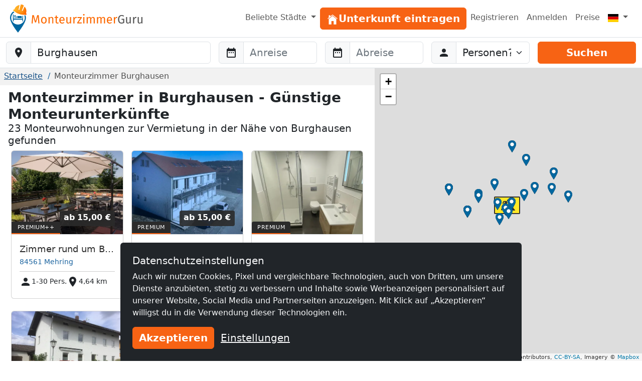

--- FILE ---
content_type: text/html; charset=utf-8
request_url: https://www.monteurzimmerguru.de/burghausen/
body_size: 18719
content:
<!doctype html><html class=h-100 lang=de-DE><head><link crossorigin href=https://cdn.mzguru.de rel=preconnect><meta charset=utf-8><meta content=width=device-width,initial-scale=1 name=viewport><link href=https://cdn.mzguru.de/static/favicon.882365405c20.ico rel=icon type=image/x-icon><link rel="shortcut icon"href=https://cdn.mzguru.de/static/favicon.882365405c20.ico type=image/x-icon><meta content=https://cdn.mzguru.de/static/img/logo/opengraph/logo_de.4ab55ff8b1bc.png property=og:image><meta content=https://www.monteurzimmerguru.de/burghausen/ property=og:url><meta content=website property=og:type><meta content="Preiswerte Monteurzimmer in Burghausen bequem online suchen ✅ Große Auswahl an günstigen Unterkünften mit Küche und WLAN ✅ Jetzt suche starten! ☛ ab € 10.00"name=description><link href=https://www.monteurzimmerguru.de/burghausen/ rel=canonical><link href=https://www.monteurzimmerguru.de/burghausen/ hreflang=de rel=alternate><link href=https://www.monteurzimmerguru.de/burghausen/ hreflang=de-DE rel=alternate><link href=https://www.monteurzimmerguru.at/burghausen/ hreflang=de-AT rel=alternate><link href=https://www.monteurzimmerguru.ch/burghausen/ hreflang=de-CH rel=alternate><link href=https://www.hotel-pracowniczy.pl/burghausen/ hreflang=pl rel=alternate><link href=https://www.hotel-pracowniczy.pl/burghausen/ hreflang=pl-PL rel=alternate><link href=https://www.xodomo.com/burghausen/ hreflang=en rel=alternate><link href=https://www.xodomo.com/burghausen/ hreflang=en-GB rel=alternate><link href=https://ua.xodomo.com/burghausen/ hreflang=uk rel=alternate><link href=https://ua.xodomo.com/burghausen/ hreflang=uk-UA rel=alternate><link href=https://ru-ua.xodomo.com/бургхаузен/ hreflang=ru-UA rel=alternate><link href=https://www.xodomo.cz/burghausen/ hreflang=cs rel=alternate><link href=https://www.xodomo.cz/burghausen/ hreflang=cs-CZ rel=alternate><link href=https://www.xodomo.nl/burghausen/ hreflang=nl rel=alternate><link href=https://www.xodomo.nl/burghausen/ hreflang=nl-NL rel=alternate><link href=https://www.xodomo.fr/burghausen/ hreflang=fr rel=alternate><link href=https://www.xodomo.fr/burghausen/ hreflang=fr-FR rel=alternate><script type=application/ld+json>{
        "@context": "http://schema.org",
        "@type":"BreadcrumbList",
        "itemListElement": [
        
            {"@type":"ListItem","position":1,"item":{"@id":"https://www.monteurzimmerguru.de/","name":"Monteurzimmer"}},
        
            
              {"@type":"ListItem","position":2,"item":{"@id":"https://www.monteurzimmerguru.de/burghausen/","name":"Burghausen"}}
            
        ]
        }</script><script>var getParameterByName=(a=>{a=a.replace(/[\[]/,`\\\\[`).replace(/[\]]/,`\\\\]`);var b=new RegExp(`[\\\\?&]`+ a+ `=([^&#]*)`),c=b.exec(location.search);return c===null?``:decodeURIComponent(c[1].replace(/\+/g,` `))});var data_location=`Burghausen`;var icon_location=`https://cdn.mzguru.de/static/img/construction.add4df0f9e3c.png`;var icon_building=`https://cdn.mzguru.de/static/img/arrow_dark.6853019ddc9e.png`;var icon_building_highlighted=`https://cdn.mzguru.de/static/img/arrow_orange.b654204088ed.png`;var icon_building_free=`https://cdn.mzguru.de/static/img/marker_dark.31b1fe00bcfe.png`;var icon_building_free_highlighted=`https://cdn.mzguru.de/static/img/marker_orange.3617e984a826.png`;var MAPBOX_TOKEN=`pk.eyJ1IjoicGhpbGlwcHNvd2luc2tpIiwiYSI6ImNqdTQ0NDNtYTByaTI0ZW5yMGppbDRtbTcifQ.7R-h7KUCm913lipUCwIF8w`;var no_entries=`Wir konnten leider keine Unterkünfte für Sie finden. Bitte wählen Sie einen größeren Kartenausschnitt!`</script><script type=application/ld+json>
{
  "@context": "http://schema.org",
  "@type": "Organization",
  "url": "https://www.MonteurzimmerGuru.de",
  "name": "www.MonteurzimmerGuru.de",
  "logo": "https://cdn.mzguru.de/static/img/logo/xodomo-icon-square.9cb71d4a6c98.svg",
  "aggregateRating" : {"@type": "AggregateRating","ratingValue" : "4.9","bestRating" : "5.00","ratingCount" : "35"}
}
</script><title>Monteurzimmer in Burghausen ab 10,00€ ✔️ Günstige Zimmer für Monteure – MonteurzimmerGuru</title><script type=text/plain>
        (function(w,d,s,l,i){w[l]=w[l]||[];w[l].push({'gtm.start':
        new Date().getTime(),event:'gtm.js'});var f=d.getElementsByTagName(s)[0],
        j=d.createElement(s),dl=l!='dataLayer'?'&l='+l:'';j.async=true;j.src=
        'https://www.googletagmanager.com/gtm.js?id='+i+dl;f.parentNode.insertBefore(j,f);
        })(window,document,'script','dataLayer','GTM-P4FZ3XX');
    </script><link href=https://dev.visualwebsiteoptimizer.com rel=preconnect><script id=vwoCode>window._vwo_code||(()=>{let q=0,o=`_vwo_`,x=1,y=`id`,u=`nonce`,v=`head`,s=`_vis_opt_path_hides`,t=`script`,r=``,n=`body`,w=`&e=loading_failure:`,p=JSON.parse;var a=1135560,b=2.1,c=2000,d=n,e=`opacity:0 !important;filter:alpha(opacity=0) !important;background:none !important;transition:none !important;`,f=!1,g=window,h=document,i=h.querySelector(`#vwoCode`),j=o+ a+ `_settings`,k={};try{var l=p(localStorage.getItem(o+ a+ `_config`));k=l&&typeof l===`object`?l:{}}catch(a){}var m=k.stT===`session`?g.sessionStorage:g.localStorage;code={nonce:i&&i.nonce,library_tolerance:(()=>typeof library_tolerance!==`undefined`?library_tolerance:undefined),settings_tolerance:(()=>k.sT||c),hide_element_style:(()=>`{`+ (k.hES||e)+ `}`),hide_element:(()=>{if(performance.getEntriesByName(`first-contentful-paint`)[q]){return r};return typeof k.hE===`string`?k.hE:d}),getVersion:(()=>b),finish:(b=>{if(!f){f=!0;var c=h.getElementById(s);if(c)c.parentNode.removeChild(c);if(b)(new Image).src=`https://dev.visualwebsiteoptimizer.com/ee.gif?a=`+ a+ b}}),finished:(()=>f),addScript:(a=>{var b=h.createElement(t);b.type=`text/javascript`;if(a.src){b.src=a.src}else{b.text=a.text};i&&b.setAttribute(u,i.nonce);h.getElementsByTagName(v)[q].appendChild(b)}),load:function(a,b){var c=this.getSettings(),d=h.createElement(t),e=this;b=b||{};if(c){d.textContent=c;h.getElementsByTagName(v)[q].appendChild(d);if(!g.VWO||VWO.caE){m.removeItem(j);e.load(a)}}else{var f=new XMLHttpRequest;f.open(`GET`,a,!0);f.withCredentials=!b.dSC;f.responseType=b.responseType||`text`;f.onload=(()=>{if(b.onloadCb){return b.onloadCb(f,a)};if(f.status===200||f.status===304){_vwo_code.addScript({text:f.responseText})}else{_vwo_code.finish(w+ a)}});f.onerror=(()=>{if(b.onerrorCb){return b.onerrorCb(a)};_vwo_code.finish(w+ a)});f.send()}},getSettings:(()=>{try{var a=m.getItem(j);if(!a){return};a=p(a);if(Date.now()>a.e){m.removeItem(j);return};return a.s}catch(a){return}}),init:function(){if(h.URL.indexOf(`__vwo_disable__`)>-x)return;var c=this.settings_tolerance();g._vwo_settings_timer=setTimeout((()=>{_vwo_code.finish();m.removeItem(j)}),c);var d;if(this.hide_element()!==n){d=h.createElement(`style`);var e=this.hide_element(),f=e?e+ this.hide_element_style():r,k=h.getElementsByTagName(v)[q];d.setAttribute(y,s);i&&d.setAttribute(u,i.nonce);d.setAttribute(`type`,`text/css`);if(d.styleSheet)d.styleSheet.cssText=f;else d.appendChild(h.createTextNode(f));k.appendChild(d)}else{d=h.getElementsByTagName(v)[q];var f=h.createElement(`div`);f.style.cssText=`z-index: 2147483647 !important;position: fixed !important;left: 0 !important;top: 0 !important;width: 100% !important;height: 100% !important;background: white !important;display: block !important;`;f.setAttribute(y,s);f.classList.add(`_vis_hide_layer`);d.parentNode.insertBefore(f,d.nextSibling)};var l=window._vis_opt_url||h.URL,o=`https://dev.visualwebsiteoptimizer.com/j.php?a=`+ a+ `&u=`+ encodeURIComponent(l)+ `&vn=`+ b;if(g.location.search.indexOf(`_vwo_xhr`)!==-x){this.addScript({src:o})}else{this.load(o+ `&x=true`)}}};g._vwo_code=code;code.init()})()</script><link href=https://cdn.mzguru.de/static/bundles/mainCSS.cf14009b6738e4dee8bf.css rel=stylesheet><body class="d-flex flex-column h-100"style=padding-top:75px><nav class="navbar fixed-top bg-body navbar-expand-md border-bottom py-1"style=z-index:1050><div class="container-fluid px-0"><a class=navbar-brand href=/> <div class="d-inline-block me-1"style=max-width:33px><svg viewbox="0 0 58.1 99.9"height=56 xml:space=preserve xmlns=http://www.w3.org/2000/svg><title>Logo</title><g fill=#0067A0><path d="M45.6 60.2v-20c-1.2.1-2.2 1.1-2.2 2.3v7.7H12.6V37.4c0-1.3-1-2.3-2.3-2.3v25.2h2.3v-6.4h30.8v6.4h2.2z"/><path d="M41.3 43.2c0-1.3-1-2.3-2.3-2.3H25.4v7.2h15.9zM22.5 40.9c-.5 0-1 .4-1 1v4.4h-5.9c-.5 0-1 .4-1 1 0 .5.4 1 1 1h7.8V42c0-.7-.4-1.1-.9-1.1"/><path d="M17.4 38.1c-1.5 0-2.7 1.3-2.7 3 0 1.6 1.2 3 2.7 3s2.7-1.3 2.7-3-1.2-3-2.7-3"/></g><path d="M53.4 39c-1-.3-2-.3-3.3-.2 1.1 2.7 1.6 5.6 1.6 8.7 0 13.1-10.6 23.8-23.8 23.8-13.1 0-23.8-10.6-23.8-23.8 0-8.5 4.5-16 11.3-20.2-.9-.7-1.6-1.2-2.7-1.6-.5-.2-1-.4-1.4-.7C4.5 30.1 0 38.3 0 47.5c0 18.2 27.9 52.4 27.9 52.4s27.9-34.2 27.9-52.4c0-2.9-.4-5.6-1.2-8.2-.3-.1-.8-.1-1.2-.3"fill=#0067A0 /><lineargradient gradientunits=userSpaceOnUse id=a x1=11.434 x2=58.143 y1=18.451 y2=18.451><stop offset=0 style=stop-color:#ffb729 /><stop offset=.698 style=stop-color:#ff9014 /><stop offset=.813 style=stop-color:#ff7803 /><stop offset=1 style=stop-color:#ff7400 /></lineargradient><path d="M56.8 31.9c-.7-.5-.7-1-.5-1.8 1.9-6.2 1.5-12.2-1.9-17.8-1-1.7-3.5-4.7-3.5-4.7l-6.2 14.3c-.9 2-4 .9-3.1-1.2l6.4-16s.1-1.6-.8-2l-2.7-1.5c-.4-.1-.7-.2-1.1-.4s-.7-.2-1.1-.4c-1-.1-2.1-.2-3.1-.4s-1.8 1.2-1.8 1.2L33.2 18c-.5 2.2-3.7 1.2-3.2-.9l3.3-15.3s-3.8 1-5.6 1.7c-6 2.5-9.9 7.1-12 13.2-.3.8-.6 1.1-1.5 1.1-1.1 0-2.2.2-2.6 1.5-.4 1.1-.1 3.3 1.9 4 5.3 1.7 4.9 6.1 19.1 10.5s17.4 1.5 21.6 2.8c2 .7 3.5-1 3.9-2.1.4-1.2-.4-2-1.3-2.6"fill=url(#a) /><lineargradient gradienttransform="rotate(18.14 257.375 -94.11)"gradientunits=userSpaceOnUse id=b x1=62.505 x2=104.639 y1=77.318 y2=77.318><stop offset=0 style=stop-color:#ffb729 /><stop offset=.698 style=stop-color:#ff9014 /><stop offset=.859 style=stop-color:#ff7803 /><stop offset=1 style=stop-color:#ff5e00 /></lineargradient><path d="M34.4 28.2c4.5 1.4 10 2.6 16.5 2.8 1.6.1 3.2.1 4.7 0 0-.3 0-.7.1-1.1q2.85-9.45-1.8-17.4c-.7-1.2-2.1-3-2.9-4l-5.9 13.6c-.6 1.3-1.9 1.6-2.9 1.2-.9-.4-1.7-1.4-1.1-2.7l6.5-16c0-.4-.1-1.2-.5-1.5-.7-.3-1.3-.7-1.9-1.1-.3-.2-.5-.3-.8-.4L42.3.9c-.3 0-.6-.1-.9-.1-.7-.1-1.5-.2-2.2-.3-.5-.1-1.1.6-1.3.9l-4.1 16.8c-.3 1.4-1.5 1.8-2.5 1.6-1.1-.2-2-1.3-1.7-2.7l3.2-14.5c-1.2.3-3.5 1-4.7 1.5-5.6 2.4-9.6 6.7-11.7 12.9-.1.4-.3.7-.5 1 1.2.9 2.5 1.8 3.8 2.8 5.1 3.5 10.3 5.8 14.7 7.4"fill=url(#b) /><lineargradient gradienttransform="rotate(18.14 257.375 -94.11)"gradientunits=userSpaceOnUse id=c x1=59.643 x2=107.501 y1=92.342 y2=92.342><stop offset=0 style=stop-color:#ffbb21 /><stop offset=.389 style=stop-color:#ff9014 /><stop offset=.841 style=stop-color:#ff7803 /><stop offset=1 style=stop-color:#ff4f00 /></lineargradient><path d="M56.5 32.3c-.5-.4-.8-.8-.8-1.2H51c-6.5-.3-12.1-1.5-16.5-2.8-4.4-1.5-9.6-3.9-15-7.5-1.4-.9-2.6-1.8-3.8-2.8-.3.3-.7.5-1.4.5-1.1 0-1.8.2-2.2 1.2-.3.9-.1 2.8 1.6 3.3 2.1.7 3.3 1.8 4.8 3 2.5 2.1 5.5 4.8 14.3 7.5 9 2.8 13.5 2.6 16.8 2.5 1.8-.1 3.3-.1 4.8.4 1.7.6 2.9-.9 3.2-1.8.3-1.1-.2-1.7-1.1-2.3"fill=url(#c) /></svg></div> <svg viewbox="0 0 239.795 20.593"height=19 id=Ebene_1 version=1.1 width=221.234 x=0 xml:space=preserve xmlns=http://www.w3.org/2000/svg y=0><title>Monteurzimmer</title><defs id=defs49><clippath clippathunits=userSpaceOnUse id=clipPath3381><path d=M45.361-4.745h283.257v50.402H45.361z id=rect3383 style=fill:#00f;fill-rule:evenodd;stroke:#000;stroke-width:1px;stroke-linecap:butt;stroke-linejoin:miter;stroke-opacity:1 /></clippath></defs><style id=style3 type=text/css>.st1{fill:#fd6900}.st14{fill:#575757}</style><g transform="translate(-47.228 -9.117)"clip-path=url(#clipPath3381) id=g5 stroke=none><path d="m61.84 29.397-.624-8.086c-.234-2.808-.416-5.824-.442-7.306L56.9 27.369h-2.314l-4.082-13.39c0 2.106-.13 4.888-.338 7.514l-.598 7.904h-2.34l1.482-17.914h3.328l3.77 13.026 3.588-13.026h3.354l1.482 17.914z"class=st1 id=path7 style=fill:#fd6900 /><path d="M79.884 22.533c0 4.238-2.236 7.177-6.11 7.177-3.9 0-6.11-2.809-6.11-7.15 0-4.239 2.236-7.177 6.136-7.177s6.084 2.808 6.084 7.15m-9.646.026c0 3.562 1.248 5.226 3.536 5.226s3.536-1.664 3.536-5.252c0-3.562-1.248-5.226-3.51-5.226-2.288 0-3.562 1.664-3.562 5.252"class=st1 id=path9 style=fill:#fd6900 /><path d="M94.262 19.57v9.827H91.87v-9.49c0-2.054-.832-2.652-2.158-2.652-1.534 0-2.574.962-3.484 2.418v9.724h-2.392V15.695h2.054l.208 2.028c.936-1.404 2.392-2.34 4.186-2.34 2.522 0 3.978 1.585 3.978 4.186"class=st1 id=path11 style=fill:#fd6900 /><path d="M102.92 29.71c-2.314 0-3.693-1.353-3.693-3.9v-8.27h-2.392v-1.845h2.392V12.6l2.393-.285v3.38h3.25l-.26 1.846h-2.99v8.164c0 1.379.442 2.028 1.638 2.028.598 0 1.144-.182 1.82-.598l.91 1.638c-.91.624-1.898.937-3.068.937"class=st1 id=path13 style=fill:#fd6900 /><path d="M118.494 23.365h-8.736c.234 3.172 1.716 4.394 3.692 4.394 1.352 0 2.366-.364 3.562-1.196l1.04 1.43c-1.352 1.066-2.886 1.717-4.784 1.717-3.822 0-6.059-2.679-6.059-7.02 0-4.265 2.159-7.307 5.695-7.307 3.692 0 5.642 2.574 5.642 6.76 0 .468-.026.91-.052 1.222m-2.314-1.924c0-2.678-1.066-4.16-3.225-4.16-1.82 0-3.015 1.274-3.197 4.316h6.422z"class=st1 id=path15 style=fill:#fd6900 /><path d="m130.636 29.397-.183-2.132c-1.04 1.664-2.313 2.445-4.264 2.445-2.392 0-3.821-1.51-3.821-4.187v-9.828h2.391v9.568c0 1.872.624 2.575 2.107 2.575 1.482 0 2.6-.989 3.432-2.367v-9.776h2.392v13.702z"class=st1 id=path17 style=fill:#fd6900 /><path d="m144.935 15.539-.442 2.34a4.3 4.3 0 0 0-1.196-.156c-1.716 0-2.704 1.222-3.276 3.848v7.826h-2.392V15.695h2.054l.234 2.782c.728-2.054 2.002-3.094 3.666-3.094.442 0 .936.052 1.352.156"class=st1 id=path19 style=fill:#fd6900 /><path d="M148.549 27.395h7.228l-.286 2.002h-9.646v-1.794l7.124-9.88h-6.526v-2.028h9.256v1.82z"class=st1 id=path21 style=fill:#fd6900 /><path d="M161.887 10.755c0 .91-.676 1.612-1.69 1.612-.989 0-1.664-.702-1.664-1.612 0-.936.675-1.638 1.664-1.638 1.014 0 1.69.702 1.69 1.638m-2.86 18.642V15.695h2.392v13.702z"class=st1 id=path23 style=fill:#fd6900 /><path d="M183.83 19.57v9.827h-2.391v-9.49c0-2.054-.884-2.652-1.924-2.652-1.482 0-2.289.962-3.225 2.418v9.724h-2.392v-9.49c0-2.054-.883-2.652-1.924-2.652-1.481 0-2.313.962-3.224 2.418v9.724h-2.392V15.695h2.054l.208 2.002c.91-1.378 2.158-2.314 3.953-2.314 1.69 0 2.938.91 3.458 2.47.987-1.482 2.235-2.47 4.082-2.47 2.236 0 3.718 1.612 3.718 4.186"class=st1 id=path25 style=fill:#fd6900 /><path d="M206.113 19.57v9.827h-2.392v-9.49c0-2.054-.884-2.652-1.924-2.652-1.482 0-2.288.962-3.224 2.418v9.724h-2.392v-9.49c0-2.054-.884-2.652-1.924-2.652-1.482 0-2.314.962-3.224 2.418v9.724h-2.392V15.695h2.054l.208 2.002c.91-1.378 2.157-2.314 3.952-2.314 1.69 0 2.938.91 3.458 2.47.988-1.482 2.236-2.47 4.082-2.47 2.236 0 3.718 1.612 3.718 4.186"class=st1 id=path27 style=fill:#fd6900 /><path d="M221.219 23.365h-8.737c.234 3.172 1.716 4.394 3.692 4.394 1.352 0 2.366-.364 3.563-1.196l1.04 1.43c-1.353 1.066-2.887 1.717-4.784 1.717-3.823 0-6.059-2.679-6.059-7.02 0-4.265 2.158-7.307 5.694-7.307 3.693 0 5.642 2.574 5.642 6.76 0 .468-.026.91-.051 1.222m-2.314-1.924c0-2.678-1.067-4.16-3.225-4.16-1.82 0-3.016 1.274-3.198 4.316h6.423z"class=st1 id=path29 style=fill:#fd6900 /><path d="m232.528 15.539-.442 2.34a4.3 4.3 0 0 0-1.196-.156c-1.716 0-2.704 1.222-3.276 3.848v7.826h-2.392V15.695h2.054l.234 2.782c.728-2.054 2.002-3.094 3.666-3.094.442 0 .936.052 1.352.156"class=st1 id=path31 style=fill:#fd6900 /><path d="m247.374 13.147-1.456 1.508c-1.248-1.015-2.314-1.456-3.926-1.456-2.574 0-5.148 1.95-5.148 7.228 0 5.148 1.742 7.254 4.888 7.254 1.196 0 2.392-.234 3.406-.832v-5.382h-3.172l-.286-2.002h5.902v8.659c-1.638.962-3.51 1.586-6.032 1.586-4.446 0-7.332-3.095-7.332-9.283 0-6.032 3.692-9.256 7.722-9.256 2.418 0 3.9.702 5.434 1.976"class=st14 id=path33 style=fill:#575757 /><path d="m259.802 29.397-.182-2.132c-1.04 1.664-2.314 2.445-4.265 2.445-2.392 0-3.821-1.51-3.821-4.187v-9.828h2.391v9.568c0 1.872.624 2.575 2.107 2.575 1.482 0 2.6-.989 3.432-2.367v-9.776h2.392v13.702z"class=st14 id=path35 style=fill:#575757 /><path d="m274.101 15.539-.441 2.34a4.3 4.3 0 0 0-1.197-.156c-1.716 0-2.704 1.222-3.276 3.848v7.826h-2.392V15.695h2.054l.234 2.782c.728-2.054 2.002-3.094 3.666-3.094.442 0 .936.052 1.352.156"class=st14 id=path37 style=fill:#575757 /><path d="m284.97 29.397-.183-2.132c-1.04 1.664-2.314 2.445-4.264 2.445-2.392 0-3.822-1.51-3.822-4.187v-9.828h2.392v9.568c0 1.872.624 2.575 2.106 2.575s2.6-.989 3.432-2.367v-9.776h2.392v13.702z"class=st14 id=path39 style=fill:#575757 /></g></svg> </a><button aria-label="Toggle navigation"aria-controls=navbarSupportedContent aria-expanded=false class=navbar-toggler data-bs-target=#navbarSupportedContent data-bs-toggle=collapse type=button><span class=navbar-toggler-icon></span></button><div class="collapse navbar-collapse"id=navbarSupportedContent><ul class="navbar-nav ms-auto"><li class="nav-item dropdown"><a class="nav-link dropdown-toggle"aria-expanded=false data-bs-toggle=dropdown href=# role=button> Beliebte Städte </a> <ul class=dropdown-menu style=z-index:1500><li><a class=dropdown-item href=/berlin/>Monteurzimmer Berlin</a><li><a class=dropdown-item href=/bielefeld/>Monteurzimmer Bielefeld</a><li><a class=dropdown-item href=/bochum/>Monteurzimmer Bochum</a><li><a class=dropdown-item href=/bonn/>Monteurzimmer Bonn</a><li><a class=dropdown-item href=/bremen/>Monteurzimmer Bremen</a><li><a class=dropdown-item href=/dortmund/>Monteurzimmer Dortmund</a><li><a class=dropdown-item href=/dresden/>Monteurzimmer Dresden</a><li><a class=dropdown-item href=/duisburg/>Monteurzimmer Duisburg</a><li><a class=dropdown-item href=/düsseldorf/>Monteurzimmer Düsseldorf</a><li><a class=dropdown-item href=/essen/>Monteurzimmer Essen</a><li><a class=dropdown-item href=/frankfurt-am-main/>Monteurzimmer Frankfurt am Main</a><li><a class=dropdown-item href=/hamburg/>Monteurzimmer Hamburg</a><li><a class=dropdown-item href=/hannover/>Monteurzimmer Hannover</a><li><a class=dropdown-item href=/köln/>Monteurzimmer Köln</a><li><a class=dropdown-item href=/leipzig/>Monteurzimmer Leipzig</a><li><a class=dropdown-item href=/mannheim/>Monteurzimmer Mannheim</a><li><a class=dropdown-item href=/münchen/>Monteurzimmer München</a><li><a class=dropdown-item href=/nürnberg/>Monteurzimmer Nürnberg</a><li><a class=dropdown-item href=/stuttgart/>Monteurzimmer Stuttgart</a><li><a class=dropdown-item href=/wuppertal/>Monteurzimmer Wuppertal</a></ul><li class=nav-item id=nav-item-1><a class="btn btn-primary btn-block"href=/vermieten/ id=main-menu-1> <div class=inline-icon-wrapper><div class=icon-inner><svg viewbox="0 0 512 512"height=24px width=24px xmlns=http://www.w3.org/2000/svg><path d="M258.5 104.1c-1.5-1.2-3.5-1.2-5 0l-156 124.8c-.9.8-1.5 1.9-1.5 3.1v230c0 1.1.9 2 2 2h108c1.1 0 2-.9 2-2V322c0-1.1.9-2 2-2h92c1.1 0 2 .9 2 2v140c0 1.1.9 2 2 2h108c1.1 0 2-.9 2-2V232c0-1.2-.6-2.4-1.5-3.1l-156-124.8z"></path><path d="M458.7 204.2l-189-151.4C265.9 49.7 261 48 256 48s-9.9 1.7-13.7 4.8L160 119.7V77.5c0-1.1-.9-2-2-2H98c-1.1 0-2 .9-2 2v92.2l-42.7 35.1c-3.1 2.5-5.1 6.2-5.3 10.2-.2 4 1.3 7.9 4.1 10.7 2.6 2.6 6.1 4.1 9.9 4.1 3.2 0 6.3-1.1 8.8-3.1l183.9-148c.5-.4.9-.4 1.3-.4s.8.1 1.3.4l183.9 147.4c2.5 2 5.6 3.1 8.8 3.1 3.7 0 7.2-1.4 9.9-4.1 2.9-2.8 4.4-6.7 4.2-10.7-.3-4-2.2-7.7-5.4-10.2z"></path></svg></div><span>Unterkunft eintragen</span></div> </a><li class=nav-item id=nav-item-2><a class=nav-link href=/accounts/signup/ rel=nofollow>Registrieren </a><li class=nav-item id=nav-item-5><a class=nav-link href=/accounts/login/ rel=nofollow>Anmelden </a><li class=nav-item id=nav-item-32><a class=nav-link href=/preise/>Preise </a><li class="nav-item dropdown"><a class="nav-link dropdown-toggle"aria-label=Menu data-bs-display=static data-bs-toggle=dropdown href=#> <div class="icon-inner icon-flag"><svg viewbox="0 0 640 480"id=flag-icon-css-de xmlns=http://www.w3.org/2000/svg><path d="M0 320h640v160.002H0z"fill=#ffce00 /><path d="M0 0h640v160H0z"fill=#000 /><path d="M0 160h640v160H0z"fill=#d00 /></svg></div> <span class=d-md-none>Deutsch </span></a> <ul class="dropdown-menu dropdown-menu-end"aria-labelledby=dLabel role=menu><li><a class=dropdown-item href=https://www.monteurzimmerguru.de/burghausen/><img alt=DE class=lazyload data-src=https://cdn.mzguru.de/static/yarn/node_modules/flag-icon-css/flags/4x3/de.svg height=16 width=21> Deutsch </a><li><a class=dropdown-item href=https://www.monteurzimmerguru.at/burghausen/><img alt=AT class=lazyload data-src=https://cdn.mzguru.de/static/yarn/node_modules/flag-icon-css/flags/4x3/at.svg height=16 width=21> Deutsch (AT)</a><li><a class=dropdown-item href=https://www.monteurzimmerguru.ch/burghausen/><img alt=CH class=lazyload data-src=https://cdn.mzguru.de/static/yarn/node_modules/flag-icon-css/flags/4x3/ch.svg height=16 width=21> Deutsch (CH)</a><li><a class=dropdown-item href=https://www.hotel-pracowniczy.pl/burghausen/><img alt=PL class=lazyload data-src=https://cdn.mzguru.de/static/yarn/node_modules/flag-icon-css/flags/4x3/pl.svg height=16 width=21> Polnisch </a><li><a class=dropdown-item href=https://www.xodomo.com/burghausen/><img alt=GB class=lazyload data-src=https://cdn.mzguru.de/static/yarn/node_modules/flag-icon-css/flags/4x3/gb.svg height=16 width=21> Englisch (GB)</a><li><a class=dropdown-item href=https://ua.xodomo.com/burghausen/><img alt=UA class=lazyload data-src=https://cdn.mzguru.de/static/yarn/node_modules/flag-icon-css/flags/4x3/ua.svg height=16 width=21> Ukrainisch </a><li><a class=dropdown-item href=https://ru-ua.xodomo.com/бургхаузен/><img alt=UA class=lazyload data-src=https://cdn.mzguru.de/static/yarn/node_modules/flag-icon-css/flags/4x3/ua.svg height=16 width=21> Russisch (UA)</a><li><a class=dropdown-item href=https://www.xodomo.cz/burghausen/><img alt=CZ class=lazyload data-src=https://cdn.mzguru.de/static/yarn/node_modules/flag-icon-css/flags/4x3/cz.svg height=16 width=21> Tschechisch (CZ)</a><li><a class=dropdown-item href=https://www.xodomo.nl/burghausen/><img alt=NL class=lazyload data-src=https://cdn.mzguru.de/static/yarn/node_modules/flag-icon-css/flags/4x3/nl.svg height=16 width=21> Niederländisch (NL)</a><li><a class=dropdown-item href=https://www.xodomo.fr/burghausen/><img alt=FR class=lazyload data-src=https://cdn.mzguru.de/static/yarn/node_modules/flag-icon-css/flags/4x3/fr.svg height=16 width=21> Französisch (FR)</a></ul></ul></div></div></nav><nav class="border-bottom bg-white py-2 fixed-top"id=subheader style=top:75px><form action=/suchen/ method=GET><div class=container-fluid><div class="row g-3"><div class=col-md-4><div class=mb-0 id=fs-location><label class=visually-hidden for=location>Baustelle-Location</label><div class=input-group><span class=input-group-text> <svg viewbox="0 0 24 24"aria-hidden=true fill=currentColor height=24 role=img width=24 xmlns=http://www.w3.org/2000/svg><path d="M12 2C8.13 2 5 5.13 5 9c0 5.25 7 13 7 13s7-7.75 7-13c0-3.87-3.13-7-7-7zm0 9.5a2.5 2.5 0 0 1 0-5 2.5 2.5 0 0 1 0 5z"/></svg> </span><input class="form-control rounded-md-end"placeholder="Wo ist Ihre Baustelle?"autocomplete=off id=location name=location type=search value=Burghausen><button class="btn btn-primary d-md-none">Suchen</button></div><ul class=hidden id=searchsuggestions></ul></div></div><div class="col-md-2 desktop-form d-none d-md-block"><div id=fs-startdate><label class=visually-hidden for=startdate>Anreise</label><div class=input-group><span class=input-group-text> <svg viewbox="0 0 24 24"aria-hidden=true fill=currentColor height=24 role=img width=24 xmlns=http://www.w3.org/2000/svg><path d="M9 11H7v2h2v-2zm4 0h-2v2h2v-2zm4 0h-2v2h2v-2zm2-7h-1V2h-2v2H8V2H6v2H5c-1.11 0-1.99.9-1.99 2L3 20a2 2 0 0 0 2 2h14c1.1 0 2-.9 2-2V6c0-1.1-.9-2-2-2zm0 16H5V9h14v11z"/></svg> </span><input autocomplete=off class=form-control id=startdate name=startdate placeholder=Anreise></div></div></div><div class="col-md-2 desktop-form d-none d-md-block"><div id=fs-enddate><label class=visually-hidden for=enddate>Abreise</label><div class=input-group><span class=input-group-text> <svg viewbox="0 0 24 24"aria-hidden=true fill=currentColor height=24 role=img width=24 xmlns=http://www.w3.org/2000/svg><path d="M9 11H7v2h2v-2zm4 0h-2v2h2v-2zm4 0h-2v2h2v-2zm2-7h-1V2h-2v2H8V2H6v2H5c-1.11 0-1.99.9-1.99 2L3 20a2 2 0 0 0 2 2h14c1.1 0 2-.9 2-2V6c0-1.1-.9-2-2-2zm0 16H5V9h14v11z"/></svg> </span><input autocomplete=off class=form-control id=enddate name=enddate placeholder=Abreise></div></div></div><div class="col-md-2 desktop-form d-none d-md-block"><div id=fs-guests><label class=visually-hidden for=guests>Abreise</label><div class=input-group><span class=input-group-text> <svg viewbox="0 0 24 24"aria-hidden=true fill=currentColor height=24 role=img width=24 xmlns=http://www.w3.org/2000/svg><path d="M12 12c2.21 0 4-1.79 4-4s-1.79-4-4-4-4 1.79-4 4 1.79 4 4 4zm0 2c-2.67 0-8 1.34-8 4v2h16v-2c0-2.66-5.33-4-8-4z"/></svg> </span><label class=visually-hidden for=guestselect>Personen</label><select class=form-select id=guestselect name=guests><option disabled selected value=0>Personen?<option value=1>1 Gast<option value=2>2 Gäste<option value=3>3 Gäste<option value=4>4 Gäste<option value=5>5 Gäste<option value=6>6 Gäste<option value=7>7 Gäste<option value=8>8 Gäste<option value=9>9 Gäste<option value=10>10 Gäste<option value=">10">+10 Gäste</select></div></div></div><div class="col-md-2 desktop-form d-none d-md-block"><div><button class="btn btn-primary w-100"id=submit-button>Suchen</button></div></div></div></div></form></nav><main class=flex-fill><div class="container-fluid px-0 overflow-visible"style=padding-top:61px><svg aria-hidden=true focusable=false style=width:0;height:0;position:absolute;overflow:hidden xmlns=http://www.w3.org/2000/svg><symbol viewbox="0 0 24 24"id=i-person><path d="M12 12c2.21 0 4-1.79 4-4s-1.79-4-4-4-4 1.79-4 4 1.79 4 4 4zm0 2c-2.67 0-8 1.34-8 4v2h16v-2c0-2.66-5.33-4-8-4z"/></symbol></svg><svg aria-hidden=true focusable=false style=width:0;height:0;position:absolute;overflow:hidden xmlns=http://www.w3.org/2000/svg><symbol viewbox="0 0 24 24"id=i-location_on><path d="M12 2C8.13 2 5 5.13 5 9c0 5.25 7 13 7 13s7-7.75 7-13c0-3.87-3.13-7-7-7zm0 9.5a2.5 2.5 0 0 1 0-5 2.5 2.5 0 0 1 0 5z"/></symbol></svg><div class="row g-0 overflow-visible"><div class=col-lg-7><div style=background-color:#f2f2f2><ol class="breadcrumb pl-3"><li class=breadcrumb-item><a href=/>Startseite</a><li class="breadcrumb-item active"><span>Monteurzimmer Burghausen</span></ol></div><section class=mt-2 id=search-results><section><h1 class="city-name mb-0 fw-bold h3">Monteurzimmer in Burghausen - Günstige Monteurunterkünfte</h1><h2 class=lead>23 Monteurwohnungen zur Vermietung in der Nähe von Burghausen gefunden</h2></section><section id=plus-user-listing><div class="row building-list"><div class="box col-sm-6 col-md-4 col-lg-6 col-xl-4 px-2"><div class="mb-4 card bldg premiumpp building-id-12872"data-buildingid=12872><a class=text-decoration-none href=/unterkunft/zimmer-rund-um-burghausen-12872/ target=_blank> <div class=img-container><div class=ratio-container-4-3><img alt="84561 Mehring - Zimmer rund um Burghausen"class="card-img-top lazyload"data-src=https://cdn.mzguru.de/media/cache/de/6d/de6d1ceac54274a36390cd52691bd3ca.webp></div><div class=price-container><span class=small-text>ab</span><span class=price>15,00 €</span></div></div> <div class="card-body border-top"><div class=top-section><p class="name text-truncate">Zimmer rund um Burghausen</p><span class=city>84561 Mehring</span></div><div class="text-body small d-flex ml-n1"><div><svg aria-hidden=true fill=currentColor role=img style=width:24px;height:24px><use href=#i-person></use></svg><span class=data>1-30 Pers.</span></div><div><svg aria-hidden=true fill=currentColor role=img style=width:24px;height:24px><use href=#i-location_on></use></svg><span class=data id=distanceinfo_12872>4,64 km</span></div></div></div> </a></div></div><div class="box col-sm-6 col-md-4 col-lg-6 col-xl-4 px-2"><div class="mb-4 card bldg premium building-id-15363"data-buildingid=15363><a class=text-decoration-none href=/unterkunft/monteurzimmer-burghausen-ug-15363/ target=_blank> <div class=img-container><div class=ratio-container-4-3><img alt="84488 Burghausen - Monteurzimmer Burghausen UG"class="card-img-top lazyload"data-src=https://cdn.mzguru.de/media/cache/63/52/6352ea1360998c6b11221b834b422335.webp></div><div class=price-container><span class=small-text>ab</span><span class=price>15,00 €</span></div></div> <div class="card-body border-top"><div class=top-section><p class="name text-truncate">Monteurzimmer Burghausen UG</p><span class=city>84488 Burghausen</span></div><div class="text-body small d-flex ml-n1"><div><svg aria-hidden=true fill=currentColor role=img style=width:24px;height:24px><use href=#i-person></use></svg><span class=data>1-30 Pers.</span></div><div><svg aria-hidden=true fill=currentColor role=img style=width:24px;height:24px><use href=#i-location_on></use></svg><span class=data id=distanceinfo_15363>4,64 km</span></div></div></div> </a></div></div><div class="box col-sm-6 col-md-4 col-lg-6 col-xl-4 px-2"><div class="mb-4 card bldg premium building-id-11906"data-buildingid=11906><a class=text-decoration-none href=/unterkunft/zentral-gelegene-monteur-zimmer-in-mühldorf-11906/ target=_blank> <div class=img-container><div class=ratio-container-4-3><img alt="84453 Mühldorf am Inn - Zentral gelegene Monteur Zimmer in Mühldorf"class="card-img-top lazyload"data-src=https://cdn.mzguru.de/media/cache/7b/b0/7bb063a0d2f61de38f5093ae9bdaf84b.webp></div></div> <div class="card-body border-top"><div class=top-section><p class="name text-truncate">Zentral gelegene Monteur Zimmer in Mühldorf</p><span class=city>84453 Mühldorf am Inn</span></div><div class="text-body small d-flex ml-n1"><div><svg aria-hidden=true fill=currentColor role=img style=width:24px;height:24px><use href=#i-person></use></svg><span class=data>1-20 Pers.</span></div><div><svg aria-hidden=true fill=currentColor role=img style=width:24px;height:24px><use href=#i-location_on></use></svg><span class=data id=distanceinfo_11906>25,12 km</span></div></div></div> </a></div></div><div class="box col-sm-6 col-md-4 col-lg-6 col-xl-4 px-2"><div class="mb-4 card bldg plus building-id-6863"data-buildingid=6863><a class=text-decoration-none href=/unterkunft/monteurzimmer-auenblick-6863/ target=_blank> <div class=img-container><div class=ratio-container-4-3><img alt="84375 Kirchdorf am Inn - Monteurzimmer Auenblick"class="card-img-top lazyload"data-src=https://cdn.mzguru.de/media/cache/2b/7b/2b7bcb05e05bda43c26ba2fefb1e9888.webp></div><div class=price-container><span class=small-text>ab</span><span class=price>19,00 €</span></div></div> <div class="card-body border-top"><div class=top-section><p class="name text-truncate">Monteurzimmer Auenblick</p><span class=city>84375 Kirchdorf am Inn</span></div><div class="text-body small d-flex ml-n1"><div><svg aria-hidden=true fill=currentColor role=img style=width:24px;height:24px><use href=#i-person></use></svg><span class=data>1-4 Pers.</span></div><div><svg aria-hidden=true fill=currentColor role=img style=width:24px;height:24px><use href=#i-location_on></use></svg><span class=data id=distanceinfo_6863>9,34 km</span></div></div></div> </a></div></div><div class="box col-sm-6 col-md-4 col-lg-6 col-xl-4 px-2"><div class="mb-4 card bldg plus building-id-15758"data-buildingid=15758><a class=text-decoration-none href=/unterkunft/haus-komplett-in-altötting-15758/ target=_blank> <div class=img-container><div class=ratio-container-4-3><img alt="84503 Altötting - Haus komplett in Altötting"class="card-img-top lazyload"data-src=https://cdn.mzguru.de/media/cache/b8/18/b818cd8b5429081d63dafa426e79a584.webp></div></div> <div class="card-body border-top"><div class=top-section><p class="name text-truncate">Haus komplett in Altötting</p><span class=city>84503 Altötting</span></div><div class="text-body small d-flex ml-n1"><div><svg aria-hidden=true fill=currentColor role=img style=width:24px;height:24px><use href=#i-person></use></svg><span class=data>3-12 Pers.</span></div><div><svg aria-hidden=true fill=currentColor role=img style=width:24px;height:24px><use href=#i-location_on></use></svg><span class=data id=distanceinfo_15758>12,86 km</span></div></div></div> </a></div></div><div class="box col-sm-6 col-md-4 col-lg-6 col-xl-4 px-2"><div class="mb-4 card bldg free building-id-15260"data-buildingid=15260><a class=text-decoration-none href=/unterkunft/ab-august-monteurzimmer-zentral-günstig-vollmöbliert-15260/ target=_blank> <div class=img-container><div class=ratio-container-4-3><img alt="84489 Burghausen - Ab August: Monteurzimmer zentral, günstig & vollmöbliert"class="card-img-top lazyload"data-src=https://cdn.mzguru.de/media/cache/c8/05/c805fa31b547b62c83c474bb43f48c4b.webp></div><div class=price-container><span class=small-text>ab</span><span class=price>19,50 €</span></div></div> <div class="card-body border-top"><div class=top-section><p class="name text-truncate">Ab August: Monteurzimmer zentral, günstig & vollmöbliert</p><span class=city>84489 Burghausen</span></div><div class="text-body small d-flex ml-n1"><div><svg aria-hidden=true fill=currentColor role=img style=width:24px;height:24px><use href=#i-person></use></svg><span class=data>1-2 Pers.</span></div><div><svg aria-hidden=true fill=currentColor role=img style=width:24px;height:24px><use href=#i-location_on></use></svg><span class=data id=distanceinfo_15260>0,76 km</span></div></div></div> </a></div></div><div class="box col-sm-6 col-md-4 col-lg-6 col-xl-4 px-2"><div class="mb-4 card bldg free building-id-13630"data-buildingid=13630><a class=text-decoration-none href=/unterkunft/monteurzimmer-einzel-doppelzimmer-13630/ target=_blank> <div class=img-container><div class=ratio-container-4-3><img alt="5122 Hochburg-Ach - Monteurzimmer - Einzel- Doppelzimmer"class="card-img-top lazyload"data-src=https://cdn.mzguru.de/media/cache/ad/16/ad163ff2ada647f3ddefe439b2b95b83.webp></div><div class=price-container><span class=small-text>ab</span><span class=price>17,00 €</span></div></div> <div class="card-body border-top"><div class=top-section><p class="name text-truncate">Monteurzimmer - Einzel- Doppelzimmer</p><span class=city>5122 Hochburg-Ach</span></div><div class="text-body small d-flex ml-n1"><div><svg aria-hidden=true fill=currentColor role=img style=width:24px;height:24px><use href=#i-location_on></use></svg><span class=data id=distanceinfo_13630>1,15 km</span></div></div></div> </a></div></div><div class="box col-sm-6 col-md-4 col-lg-6 col-xl-4 px-2"><div class="mb-4 card bldg free building-id-12138"data-buildingid=12138><a class=text-decoration-none href=/unterkunft/neuhof-12138/ target=_blank> <div class=img-container><div class=ratio-container-4-3><img alt="84533 Haiming - Neuhof"class="card-img-top lazyload"data-src=https://cdn.mzguru.de/media/cache/3b/35/3b35ef2764a6e27a1392e2927270400d.webp></div><div class=price-container><span class=small-text>ab</span><span class=price>20,00 €</span></div></div> <div class="card-body border-top"><div class=top-section><p class="name text-truncate">Neuhof</p><span class=city>84533 Haiming</span></div><div class="text-body small d-flex ml-n1"><div><svg aria-hidden=true fill=currentColor role=img style=width:24px;height:24px><use href=#i-location_on></use></svg><span class=data id=distanceinfo_12138>3,51 km</span></div></div></div> </a></div></div><div class="box col-sm-6 col-md-4 col-lg-6 col-xl-4 px-2"><div class="mb-4 card bldg free building-id-10485"data-buildingid=10485><a class=text-decoration-none href=/unterkunft/neuhof-10485/ target=_blank> <div class=img-container><div class=ratio-container-4-3><img alt="84533 Haiming - Neuhof"class="card-img-top lazyload"data-src=https://cdn.mzguru.de/media/cache/58/cc/58ccd0a02db9dff6d1e1d83025180310.webp></div><div class=price-container><span class=small-text>ab</span><span class=price>20,00 €</span></div></div> <div class="card-body border-top"><div class=top-section><p class="name text-truncate">Neuhof</p><span class=city>84533 Haiming</span></div><div class="text-body small d-flex ml-n1"><div><svg aria-hidden=true fill=currentColor role=img style=width:24px;height:24px><use href=#i-person></use></svg><span class=data>1 Pers.</span></div><div><svg aria-hidden=true fill=currentColor role=img style=width:24px;height:24px><use href=#i-location_on></use></svg><span class=data id=distanceinfo_10485>3,56 km</span></div></div></div> </a></div></div><div class="box col-sm-6 col-md-4 col-lg-6 col-xl-4 px-2"><div class="mb-4 card bldg free building-id-12428"data-buildingid=12428><a class=text-decoration-none href=/unterkunft/1-bett-zimmer-15-qm-mit-küchenausstattung-zwischen-simbach-und-pfarrkirchen-jeweils-ca-9-km-einödhof-12428/ target=_blank> <div class=img-container><div class=ratio-container-4-3><img alt="84371 Triftern - 1-Bett-Zimmer 15 qm, mit Küchenausstattung,  zwischen Simbach und Pfarrkirchen, jeweils ca. 9 km, Einödhof,"class="card-img-top lazyload"data-src=https://cdn.mzguru.de/media/cache/e8/46/e846aa6bedd872050a939fee586b3e26.webp></div><div class=price-container><span class=small-text>ab</span><span class=price>17,00 €</span></div></div> <div class="card-body border-top"><div class=top-section><p class="name text-truncate">1-Bett-Zimmer 15 qm, mit Küchenausstattung, zwischen Simbach und Pfarrkirchen, jeweils ca. 9 km, Einödhof,</p><span class=city>84371 Triftern</span></div><div class="text-body small d-flex ml-n1"><div><svg aria-hidden=true fill=currentColor role=img style=width:24px;height:24px><use href=#i-location_on></use></svg><span class=data id=distanceinfo_12428>21,96 km</span></div></div></div> </a></div></div><div class="box col-sm-6 col-md-4 col-lg-6 col-xl-4 px-2"><div class="mb-4 card bldg free building-id-12708"data-buildingid=12708><a class=text-decoration-none href=/unterkunft/ferienwohnung-wolf-12708/ target=_blank> <div class=img-container><div class=ratio-container-4-3><img alt="84579 Unterneukirchen - Ferienwohnung Wolf"class="card-img-top lazyload"data-src=https://cdn.mzguru.de/media/cache/95/e7/95e7ebd7547840c972df52a379512bb3.webp></div><div class=price-container><span class=small-text>ab</span><span class=price>42,00 €</span></div></div> <div class="card-body border-top"><div class=top-section><p class="name text-truncate">Ferienwohnung Wolf</p><span class=city>84579 Unterneukirchen</span></div><div class="text-body small d-flex ml-n1"><div><svg aria-hidden=true fill=currentColor role=img style=width:24px;height:24px><use href=#i-location_on></use></svg><span class=data id=distanceinfo_12708>16,12 km</span></div></div></div> </a></div></div><div class="box col-sm-6 col-md-4 col-lg-6 col-xl-4 px-2"><div class="mb-4 card bldg free building-id-12707"data-buildingid=12707><a class=text-decoration-none href=/unterkunft/ferienwohnung-wolf-12707/ target=_blank> <div class=img-container><div class=ratio-container-4-3><img alt="Monteurzimmer ohne Bild"class="card-img-top lazyload"data-src=https://cdn.mzguru.de/static/img/misc/missing_image_460x345.7bc399e4ec3b.jpg></div></div> <div class="card-body border-top"><div class=top-section><p class="name text-truncate">Ferienwohnung Wolf</p><span class=city>84579 Unterneukirchen</span></div><div class="text-body small d-flex ml-n1"><div><svg aria-hidden=true fill=currentColor role=img style=width:24px;height:24px><use href=#i-location_on></use></svg><span class=data id=distanceinfo_12707>16,12 km</span></div></div></div> </a></div></div><div class="box col-sm-6 col-md-4 col-lg-6 col-xl-4 px-2"><div class="mb-4 card bldg free building-id-12352"data-buildingid=12352><a class=text-decoration-none href=/unterkunft/wohnung-in-aselkam-12352/ target=_blank> <div class=img-container><div class=ratio-container-4-3><img alt="4963 Aselkam - Wohnung in Aselkam"class="card-img-top lazyload"data-src=https://cdn.mzguru.de/media/cache/c4/2b/c42bf772191335fbbb497140524a7b35.webp></div><div class=price-container><span class=small-text>ab</span><span class=price>30,00 €</span></div></div> <div class="card-body border-top"><div class=top-section><p class="name text-truncate">Wohnung in Aselkam</p><span class=city>4963 Aselkam</span></div><div class="text-body small d-flex ml-n1"><div><svg aria-hidden=true fill=currentColor role=img style=width:24px;height:24px><use href=#i-location_on></use></svg><span class=data id=distanceinfo_12352>20,13 km</span></div></div></div> </a></div></div><div class="box col-sm-6 col-md-4 col-lg-6 col-xl-4 px-2"><div class="mb-4 card bldg free building-id-15259"data-buildingid=15259><a class=text-decoration-none href=/unterkunft/ab-september-monteurzimmer-zentral-günstig-vollmöbliert-15259/ target=_blank> <div class=img-container><div class=ratio-container-4-3><img alt="84453 Mühldorf - Ab September: Monteurzimmer zentral, günstig & vollmöbliert"class="card-img-top lazyload"data-src=https://cdn.mzguru.de/media/cache/d3/84/d3843c576ecc74cb16c23fceee20874e.webp></div><div class=price-container><span class=small-text>ab</span><span class=price>19,50 €</span></div></div> <div class="card-body border-top"><div class=top-section><p class="name text-truncate">Ab September: Monteurzimmer zentral, günstig & vollmöbliert</p><span class=city>84453 Mühldorf</span></div><div class="text-body small d-flex ml-n1"><div><svg aria-hidden=true fill=currentColor role=img style=width:24px;height:24px><use href=#i-person></use></svg><span class=data>1-3 Pers.</span></div><div><svg aria-hidden=true fill=currentColor role=img style=width:24px;height:24px><use href=#i-location_on></use></svg><span class=data id=distanceinfo_15259>25,11 km</span></div></div></div> </a></div></div><div class="box col-sm-6 col-md-4 col-lg-6 col-xl-4 px-2"><div class="mb-4 card bldg free building-id-5778"data-buildingid=5778><a class=text-decoration-none href=/unterkunft/monteurzimmer-rosenhaus-5778/ target=_blank> <div class=img-container><div class=ratio-container-4-3><img alt="84567 Perach - Monteurzimmer Rosenhaus"class="card-img-top lazyload"data-src=https://cdn.mzguru.de/media/cache/ff/27/ff275f70981db5a364b435001b2b5209.webp></div><div class=price-container><span class=small-text>ab</span><span class=price>21,00 €</span></div></div> <div class="card-body border-top"><div class=top-section><p class="name text-truncate">Monteurzimmer Rosenhaus</p><span class=city>84567 Perach</span></div><div class="text-body small d-flex ml-n1"><div><svg aria-hidden=true fill=currentColor role=img style=width:24px;height:24px><use href=#i-person></use></svg><span class=data>1-3 Pers.</span></div><div><svg aria-hidden=true fill=currentColor role=img style=width:24px;height:24px><use href=#i-location_on></use></svg><span class=data id=distanceinfo_5778>11,81 km</span></div></div></div> </a></div></div><div class="box col-sm-6 col-md-4 col-lg-6 col-xl-4 px-2"><div class="mb-4 card bldg free building-id-5340"data-buildingid=5340><a class=text-decoration-none href=/unterkunft/hotel-zwölf-apostel-5340/ target=_blank> <div class=img-container><div class=ratio-container-4-3><img alt="84503 Altötting - Hotel Zwölf Apostel"class="card-img-top lazyload"data-src=https://cdn.mzguru.de/media/cache/c8/f6/c8f6a92df26cc16101df2d18f80f7629.webp></div><div class=price-container><span class=small-text>ab</span><span class=price>22,00 €</span></div></div> <div class="card-body border-top"><div class=top-section><p class="name text-truncate">Hotel Zwölf Apostel</p><span class=city>84503 Altötting</span></div><div class="text-body small d-flex ml-n1"><div><svg aria-hidden=true fill=currentColor role=img style=width:24px;height:24px><use href=#i-person></use></svg><span class=data>1-100 Pers.</span></div><div><svg aria-hidden=true fill=currentColor role=img style=width:24px;height:24px><use href=#i-location_on></use></svg><span class=data id=distanceinfo_5340>13,30 km</span></div></div></div> </a></div></div><div class="box col-sm-6 col-md-4 col-lg-6 col-xl-4 px-2"><div class="mb-4 card bldg free building-id-6039"data-buildingid=6039><a class=text-decoration-none href=/unterkunft/ferienwohnung-niederbayern-alm-6039/ target=_blank> <div class=img-container><div class=ratio-container-4-3><img alt="94166 Stubenberg - Ferienwohnung Niederbayern Alm"class="card-img-top lazyload"data-src=https://cdn.mzguru.de/media/cache/a7/12/a712630ed731e865c450db92ddfeaa8d.webp></div><div class=price-container><span class=small-text>ab</span><span class=price>23,00 €</span></div></div> <div class="card-body border-top"><div class=top-section><p class="name text-truncate">Ferienwohnung Niederbayern Alm</p><span class=city>94166 Stubenberg</span></div><div class="text-body small d-flex ml-n1"><div><svg aria-hidden=true fill=currentColor role=img style=width:24px;height:24px><use href=#i-person></use></svg><span class=data>1-6 Pers.</span></div><div><svg aria-hidden=true fill=currentColor role=img style=width:24px;height:24px><use href=#i-location_on></use></svg><span class=data id=distanceinfo_6039>24,28 km</span></div></div></div> </a></div></div><div class="box col-sm-6 col-md-4 col-lg-6 col-xl-4 px-2"><div class="mb-4 card bldg free building-id-7001"data-buildingid=7001><a class=text-decoration-none href=/unterkunft/pension-7001/ target=_blank> <div class=img-container><div class=ratio-container-4-3><img alt="Monteurzimmer ohne Bild"class="card-img-top lazyload"data-src=https://cdn.mzguru.de/static/img/misc/missing_image_460x345.7bc399e4ec3b.jpg></div></div> <div class="card-body border-top"><div class=top-section><p class="name text-truncate">Pension</p><span class=city>84375 Kirchdorf am inn</span></div><div class="text-body small d-flex ml-n1"><div><svg aria-hidden=true fill=currentColor role=img style=width:24px;height:24px><use href=#i-person></use></svg><span class=data>2-20 Pers.</span></div><div><svg aria-hidden=true fill=currentColor role=img style=width:24px;height:24px><use href=#i-location_on></use></svg><span class=data id=distanceinfo_7001>14,60 km</span></div></div></div> </a></div></div><div class="box col-sm-6 col-md-4 col-lg-6 col-xl-4 px-2"><div class="mb-4 card bldg free building-id-36"data-buildingid=36><a class=text-decoration-none href=/unterkunft/ferienhof-march-36/ target=_blank> <div class=img-container><div class=ratio-container-4-3><img alt="84332 Hebertsfelden - Ferienhof March"class="card-img-top lazyload"data-src=https://cdn.mzguru.de/media/cache/54/7e/547e177b476ffedd54300df20e8cf41a.webp></div></div> <div class="card-body border-top"><div class=top-section><p class="name text-truncate">Ferienhof March</p><span class=city>84332 Hebertsfelden</span></div><div class="text-body small d-flex ml-n1"><div><svg aria-hidden=true fill=currentColor role=img style=width:24px;height:24px><use href=#i-location_on></use></svg><span class=data id=distanceinfo_36>26,22 km</span></div></div></div> </a></div></div><div class="box col-sm-6 col-md-4 col-lg-6 col-xl-4 px-2"><div class="mb-4 card bldg free building-id-948"data-buildingid=948><a class=text-decoration-none href=/unterkunft/ferienwohnung-lugerhof-948/ target=_blank> <div class=img-container><div class=ratio-container-4-3><img alt="83329 Waging a. See - Ferienwohnung Lugerhof"class="card-img-top lazyload"data-src=https://cdn.mzguru.de/media/cache/a1/79/a179f9a927c64717da20d9bbe746e0e5.webp></div></div> <div class="card-body border-top"><div class=top-section><p class="name text-truncate">Ferienwohnung Lugerhof</p><span class=city>83329 Waging a. See</span></div><div class="text-body small d-flex ml-n1"><div><svg aria-hidden=true fill=currentColor role=img style=width:24px;height:24px><use href=#i-person></use></svg><span class=data>2-18 Pers.</span></div><div><svg aria-hidden=true fill=currentColor role=img style=width:24px;height:24px><use href=#i-location_on></use></svg><span class=data id=distanceinfo_948>25,69 km</span></div></div></div> </a></div></div><div class="box col-sm-6 col-md-4 col-lg-6 col-xl-4 px-2"><div class="mb-4 card bldg free building-id-7831"data-buildingid=7831><a class=text-decoration-none href=/unterkunft/monteurzimmer-trostberg-7831/ target=_blank> <div class=img-container><div class=ratio-container-4-3><img alt="83308 Trostberg - Monteurzimmer Trostberg"class="card-img-top lazyload"data-src=https://cdn.mzguru.de/media/cache/53/66/536689a03a8bfec1a9d9231a0dd267df.webp></div><div class=price-container><span class=small-text>ab</span><span class=price>10,00 €</span></div></div> <div class="card-body border-top"><div class=top-section><p class="name text-truncate">Monteurzimmer Trostberg</p><span class=city>83308 Trostberg</span></div><div class="text-body small d-flex ml-n1"><div><svg aria-hidden=true fill=currentColor role=img style=width:24px;height:24px><use href=#i-person></use></svg><span class=data>1-30 Pers.</span></div><div><svg aria-hidden=true fill=currentColor role=img style=width:24px;height:24px><use href=#i-location_on></use></svg><span class=data id=distanceinfo_7831>25,81 km</span></div></div></div> </a></div></div><div class="box col-sm-6 col-md-4 col-lg-6 col-xl-4 px-2"><div class="mb-4 card bldg free building-id-6470"data-buildingid=6470><a class=text-decoration-none href=/unterkunft/rathgebhof-6470/ target=_blank> <div class=img-container><div class=ratio-container-4-3><img alt="83308 Trostberg - Rathgebhof"class="card-img-top lazyload"data-src=https://cdn.mzguru.de/media/cache/7e/bc/7ebc53b317f6be1ad652bcc6a57734af.webp></div><div class=price-container><span class=small-text>ab</span><span class=price>26,00 €</span></div></div> <div class="card-body border-top"><div class=top-section><p class="name text-truncate">Rathgebhof</p><span class=city>83308 Trostberg</span></div><div class="text-body small d-flex ml-n1"><div><svg aria-hidden=true fill=currentColor role=img style=width:24px;height:24px><use href=#i-person></use></svg><span class=data>1-20 Pers.</span></div><div><svg aria-hidden=true fill=currentColor role=img style=width:24px;height:24px><use href=#i-location_on></use></svg><span class=data id=distanceinfo_6470>26,01 km</span></div></div></div> </a></div></div><div class="box col-sm-6 col-md-4 col-lg-6 col-xl-4 px-2"><div class="mb-4 card bldg free building-id-5531"data-buildingid=5531><a class=text-decoration-none href=/unterkunft/reindlhof-fam-karer-5531/ target=_blank> <div class=img-container><div class=ratio-container-4-3><img alt="Monteurzimmer ohne Bild"class="card-img-top lazyload"data-src=https://cdn.mzguru.de/static/img/misc/missing_image_460x345.7bc399e4ec3b.jpg></div><div class=price-container><span class=small-text>ab</span><span class=price>20,50 €</span></div></div> <div class="card-body border-top"><div class=top-section><p class="name text-truncate">Reindlhof Fam. Karer</p><span class=city>5271 Moosbach</span></div><div class="text-body small d-flex ml-n1"><div><svg aria-hidden=true fill=currentColor role=img style=width:24px;height:24px><use href=#i-person></use></svg><span class=data>1-12 Pers.</span></div><div><svg aria-hidden=true fill=currentColor role=img style=width:24px;height:24px><use href=#i-location_on></use></svg><span class=data id=distanceinfo_5531>25,53 km</span></div></div></div> </a></div></div></div></section><section class=mt-4 id=paginator-container></section></section><div class="container cta my-5 shadow py-5 px-5"><div class="row text-center text-lg-left"><div class=col-lg-8><h2 class=text-primary>Tragen Sie Ihre Unterkunft ein</h2><p class=lead>und schließen Sie sich <span>tausenden</span> zufriedenen Vermietern an!</div><div class="col-lg-4 col-md-12 col-sm-12 d-flex align-items-center justify-content-center"><a class="btn btn-primary"href=/accounts/signup/> <div class="inline-icon-wrapper d-flex justify-content-center"><div class="icon-inner me-2"><svg viewbox="0 0 512 512"height=30px width=30px xmlns=http://www.w3.org/2000/svg><path d="M258.5 104.1c-1.5-1.2-3.5-1.2-5 0l-156 124.8c-.9.8-1.5 1.9-1.5 3.1v230c0 1.1.9 2 2 2h108c1.1 0 2-.9 2-2V322c0-1.1.9-2 2-2h92c1.1 0 2 .9 2 2v140c0 1.1.9 2 2 2h108c1.1 0 2-.9 2-2V232c0-1.2-.6-2.4-1.5-3.1l-156-124.8z"></path><path d="M458.7 204.2l-189-151.4C265.9 49.7 261 48 256 48s-9.9 1.7-13.7 4.8L160 119.7V77.5c0-1.1-.9-2-2-2H98c-1.1 0-2 .9-2 2v92.2l-42.7 35.1c-3.1 2.5-5.1 6.2-5.3 10.2-.2 4 1.3 7.9 4.1 10.7 2.6 2.6 6.1 4.1 9.9 4.1 3.2 0 6.3-1.1 8.8-3.1l183.9-148c.5-.4.9-.4 1.3-.4s.8.1 1.3.4l183.9 147.4c2.5 2 5.6 3.1 8.8 3.1 3.7 0 7.2-1.4 9.9-4.1 2.9-2.8 4.4-6.7 4.2-10.7-.3-4-2.2-7.7-5.4-10.2z"></path></svg></div><b>Jetzt Unterkunft eintragen</b></div> </a></div></div></div><div class="container d-flex justify-content-sm-end justify-content-center"><svg viewbox="0 0 24 24"height=0 width=0 xmlns=http://www.w3.org/2000/svg><defs><path d="M12 17.27L18.18 21l-1.64-7.03L22 9.24l-7.19-.61L12 2 9.19 8.63 2 9.24l5.46 4.73L5.82 21z"fill=#E7711B id=reviewstar stroke=#E7711B /></defs></svg><div class="shadow px-4 py-3 rounded d-inline-flex align-items-center"style="border-top:5px solid #4fce6a"><img alt="google review"class=lazyload data-src=https://cdn.mzguru.de/static/img/svg/google_review.b6591fa0cc78.svg height=60 width=59><div class=ms-4><small class=d-block>Google Bewertung</small><div class="d-flex align-items-center"><div class=me-1 style=font-size:1.25em>4,9</div><div class=pb-1><svg viewbox="0 0 24 24"height=18 width=18><use xlink:href=#reviewstar /></svg><svg viewbox="0 0 24 24"height=18 width=18><use xlink:href=#reviewstar /></svg><svg viewbox="0 0 24 24"height=18 width=18><use xlink:href=#reviewstar /></svg><svg viewbox="0 0 24 24"height=18 width=18><use xlink:href=#reviewstar /></svg><svg viewbox="0 0 24 24"height=18 width=18><use xlink:href=#reviewstar /></svg></div></div><small class=d-block><a href=https://maps.google.com/?cid=13855401654154159967>Basierend auf 35 Rezessionen</a></small></div></div></div></div><div class=col-lg-5><aside class=sticky-top style=top:135px><section class="searchpage overflow-auto w-100"style="height:calc(100vh - 135px)"id=map-container><div class="w-100 h-100"id=map-canvas></div></section></aside></div><div class=col-12><div class="container mt-5"><h2>Günstig und angenehm: Monteurunterkünfte in Burghausen</h2><p>Unser Portal bietet Ihnen den problemlosen Zugang zu unzähligen Angeboten von Vermietern aus der ganzen BRD. Natürlich entdecken Sie auf Monteurzimmer.guru auch belegbare Schlafgelegenheiten, die in der Umgebung von Burghausen gebucht werden können. Mit der Ortssuche recherchieren Sie in wenigen Sekunden eine Schlafgelegenheit in Burghausen. Die Profilseite des Vermieters informiert Sie genauer über die Eigenschaften des beworbenen Monteurzimmers.<p>Ihre Zimmerbuchung geht direkt an den Vermieter. Die Webseite vom monteurzimmer.guru dient Monteuren nur als Infoseite. Frequentiert werden Monteurzimmer in Burghausen aus verschiedenen Gründen: Ihre Mitarbeiter wohnen bequem, sobald Sie in Burghausen zu tun haben. Ob Sie aus beruflichen Gründen nach Burghausen kommen, ist unterschiedlich. Unser Angebot richtet sich an Messebesucher ebenso wie an Werksstudenten. Es spricht Montagetrupps ebenso an wie Familienangehörige.<h2>Die attraktive Alternative zum Gasthof</h2><p>Wenn Handwerker in Burghausen eine gute Übernachtungsmöglichkeit suchen, nutzen Sie gerne Monteurzimmer.guru. Die einst nur von Arbeitern genutzten Monteurwohnungen in Burghausen stehen mittlerweile auch Fernfahrern zur Verfügung. Diverse Vermieter in Burghausen sorgen für gute Buchungsfrequenzen, indem sie leer stehende Pensionszimmer bei Monteurzimmer.guru vermieten.<p>Die Einrichtung der Unterkünfte für Ihre Mitarbeiter ähnelt heute dem Standard von modernen Seminarhäusern. Wenn Sie gerade in Burghausen eine preisgünstige Monteurunterkunft finden möchten, entdecken Sie bei Monteurzimmer.guru mit Sicherheit eine preiswerte Schlafmöglichkeit im gewünschten Stadtgebiet von Burghausen. Auch für Messebeschicker oder Messebesucher bietet Burghausen eine günstige Unterkunft.<h3>Benachbarte Großstädte mit Monteurzimmern</h3><ul class="list-unstyled row row-cols-xl-5 row-cols-lg-4 row-cols-md-3 row-cols-2"><li class="col mb-3"style=break-inside:avoid><div class="bg-light rounded p-3 h-100"><a href=/oberndorf-bei-salzburg/>Monteurzimmer in <br><b>Oberndorf bei Salzburg</b></a> (24 km)</div><li class="col mb-3"style=break-inside:avoid><div class="bg-light rounded p-3 h-100"><a href=/traunreut/>Monteurzimmer in <br><b>Traunreut</b></a> (32 km)</div><li class="col mb-3"style=break-inside:avoid><div class="bg-light rounded p-3 h-100"><a href=/mühldorf/>Monteurzimmer in <br><b>Mühldorf</b></a> (32 km)</div><li class="col mb-3"style=break-inside:avoid><div class="bg-light rounded p-3 h-100"><a href=/mattighofen/>Monteurzimmer in <br><b>Mattighofen</b></a> (33 km)</div><li class="col mb-3"style=break-inside:avoid><div class="bg-light rounded p-3 h-100"><a href=/traunstein/>Monteurzimmer in <br><b>Traunstein</b></a> (35 km)</div><li class="col mb-3"style=break-inside:avoid><div class="bg-light rounded p-3 h-100"><a href=/freilassing/>Monteurzimmer in <br><b>Freilassing</b></a> (36 km)</div><li class="col mb-3"style=break-inside:avoid><div class="bg-light rounded p-3 h-100"><a href=/salzburg/>Monteurzimmer in <br><b>Salzburg</b></a> (43 km)</div><li class="col mb-3"style=break-inside:avoid><div class="bg-light rounded p-3 h-100"><a href=/waldkraiburg/>Monteurzimmer in <br><b>Waldkraiburg</b></a> (43 km)</div><li class="col mb-3"style=break-inside:avoid><div class="bg-light rounded p-3 h-100"><a href=/bad-reichenhall/>Monteurzimmer in <br><b>Bad Reichenhall</b></a> (44 km)</div><li class="col mb-3"style=break-inside:avoid><div class="bg-light rounded p-3 h-100"><a href=/henndorf-am-wallersee/>Monteurzimmer in <br><b>Henndorf am Wallersee</b></a> (44 km)</div><li class="col mb-3"style=break-inside:avoid><div class="bg-light rounded p-3 h-100"><a href=/landau-an-der-isar/>Monteurzimmer in <br><b>Landau an der Isar</b></a> (52 km)</div><li class="col mb-3"style=break-inside:avoid><div class="bg-light rounded p-3 h-100"><a href=/pocking/>Monteurzimmer in <br><b>Pocking</b></a> (53 km)</div><li class="col mb-3"style=break-inside:avoid><div class="bg-light rounded p-3 h-100"><a href=/hallein/>Monteurzimmer in <br><b>Hallein</b></a> (56 km)</div><li class="col mb-3"style=break-inside:avoid><div class="bg-light rounded p-3 h-100"><a href=/dingolfing/>Monteurzimmer in <br><b>Dingolfing</b></a> (58 km)</div><li class="col mb-3"style=break-inside:avoid><div class="bg-light rounded p-3 h-100"><a href=/vilshofen-an-der-donau/>Monteurzimmer in <br><b>Vilshofen</b></a> (58 km)</div></ul></div></div></div></div><div class=loadingwindow><div class=lwcontent><span>Bitte warten...</span></div></div></main><footer class="border-top mt-5 bg-info"id=footer><div class="container pt-4 pb-4 text-white"><div class=row><div class=col><div class=row><div class="col-md-6 col-lg-3 mt-3 mb-3"><div class=link-group><p class="h5 text-uppercase fw-bold">Erste Schritte<ul class="text-white list-unstyled"><li class=my-1><a class="text-white text-decoration-none"href=https://www.monteurzimmerguru.de/vermieten4/>Zimmer vermieten</a></ul></div></div><div class="col-md-6 col-lg-3 mt-3 mb-3"><div class=link-group><p class="h5 text-uppercase fw-bold">Informationen<ul class=list-unstyled><li class=my-1><a class="text-white text-decoration-none"href=https://www.monteurzimmerguru.de/preise/>Preise</a><li class=my-1><a class="text-white text-decoration-none"href=https://www.monteurzimmerguru.de/staedteliste/>Städteliste</a><li class=my-1><a class="text-white text-decoration-none"href=https://www.monteurzimmerguru.de/blog/>Blog</a><li class=my-1><a class="text-white text-decoration-none"href=https://www.monteurzimmerguru.de/informationen-f%C3%BCr-vermieter/>Informationen für Vermieter</a><li class=my-1><a class="text-white text-decoration-none"href=https://www.monteurzimmerguru.de/affiliate/>Affiliate werden</a></ul></div></div><div class="col-md-6 col-lg-3 mt-3 mb-3"><div class=link-group><p class="h5 text-uppercase fw-bold">Beliebte Städte<ul class=list-unstyled><li class=my-1><a class="text-white text-decoration-none"href=/darmstadt/>Monteurzimmer Darmstadt</a><li class=my-1><a class="text-white text-decoration-none"href=/frankfurt-am-main/>Monteurzimmer Frankfurt am Main</a><li class=my-1><a class="text-white text-decoration-none"href=/hanau/>Monteurzimmer Hanau</a><li class=my-1><a class="text-white text-decoration-none"href=/mainz/>Monteurzimmer Mainz</a><li class=my-1><a class="text-white text-decoration-none"href=/offenbach-am-main/>Monteurzimmer Offenbach am Main</a><li class=my-1><a class="text-white text-decoration-none"href=/rüsselsheim-am-main/>Monteurzimmer Rüsselsheim am Main</a><li class=my-1><a class="text-white text-decoration-none"href=/wiesbaden/>Monteurzimmer Wiesbaden</a></ul></div></div><div class="col-md-6 col-lg-3 order-first order-md-last mt-3 mb-3"><div class=link-group><p class="h5 text-uppercase fw-bold">HILFE FÜR VERMIETER<ul class=list-unstyled><li class="my-1 text-white"><a class="text-white text-decoration-none"href=mailto:hilfe@monteurzimmerguru.de rel=nofollow> <svg viewbox="0 0 24 24"height=22 width=22 xmlns=http://www.w3.org/2000/svg><path d="M12 2C6.48 2 2 6.48 2 12s4.48 10 10 10h5v-2h-5c-4.34 0-8-3.66-8-8s3.66-8 8-8 8 3.66 8 8v1.43c0 .79-.71 1.57-1.5 1.57s-1.5-.78-1.5-1.57V12c0-2.76-2.24-5-5-5s-5 2.24-5 5 2.24 5 5 5c1.38 0 2.64-.56 3.54-1.47.65.89 1.77 1.47 2.96 1.47 1.97 0 3.5-1.6 3.5-3.57V12c0-5.52-4.48-10-10-10zm0 13c-1.66 0-3-1.34-3-3s1.34-3 3-3 3 1.34 3 3-1.34 3-3 3z"/></svg> hilfe@monteurzimmerguru.de</a><li class="my-1 text-white"><a class="text-white text-decoration-none"href=tel:+4961393318953 rel=nofollow> <svg viewbox="0 0 24 24"height=22 width=20 xmlns=http://www.w3.org/2000/svg><path d="M21 15.46l-5.27-.61-2.52 2.52c-2.83-1.44-5.15-3.75-6.59-6.59l2.53-2.53L8.54 3H3.03C2.45 13.18 10.82 21.55 21 20.97v-5.51z"/></svg> +49 6139 331 89 53</a><li class="my-1 text-white"><a class="text-white text-decoration-none"href=https://api.whatsapp.com/send/?phone=4961393318953&text&type=phone_number&app_absent=0 rel=nofollow> <svg viewbox="0 0 24 24"height=22 width=22 xmlns=http://www.w3.org/2000/svg><path d="M.057 24l1.687-6.163c-1.041-1.804-1.588-3.849-1.587-5.946.003-6.556 5.338-11.891 11.893-11.891 3.181.001 6.167 1.24 8.413 3.488 2.245 2.248 3.481 5.236 3.48 8.414-.003 6.557-5.338 11.892-11.893 11.892-1.99-.001-3.951-.5-5.688-1.448l-6.305 1.654zm6.597-3.807c1.676.995 3.276 1.591 5.392 1.592 5.448 0 9.886-4.434 9.889-9.885.002-5.462-4.415-9.89-9.881-9.892-5.452 0-9.887 4.434-9.889 9.884-.001 2.225.651 3.891 1.746 5.634l-.999 3.648 3.742-.981zm11.387-5.464c-.074-.124-.272-.198-.57-.347-.297-.149-1.758-.868-2.031-.967-.272-.099-.47-.149-.669.149-.198.297-.768.967-.941 1.165-.173.198-.347.223-.644.074-.297-.149-1.255-.462-2.39-1.475-.883-.788-1.48-1.761-1.653-2.059-.173-.297-.018-.458.13-.606.134-.133.297-.347.446-.521.151-.172.2-.296.3-.495.099-.198.05-.372-.025-.521-.075-.148-.669-1.611-.916-2.206-.242-.579-.487-.501-.669-.51l-.57-.01c-.198 0-.52.074-.792.372s-1.04 1.016-1.04 2.479 1.065 2.876 1.213 3.074c.149.198 2.095 3.2 5.076 4.487.709.306 1.263.489 1.694.626.712.226 1.36.194 1.872.118.571-.085 1.758-.719 2.006-1.413.248-.695.248-1.29.173-1.414z"/></svg> WhatsApp: +49 6139 331 89 53</a></ul></div></div></div></div></div></div><div class="pt-2 pb-2 border-top"id=footer-bottom-section style=background-color:#093e5d;border-color:#04334e!important><div class="container d-flex justify-content-between align-items-md-center flex-column flex-md-row"><div class="inline-link-list d-flex"><div class="dropdown float-end"><button class="btn btn-outline-light dropdown-toggle"aria-expanded=false aria-haspopup=true data-bs-toggle=dropdown id=langDropdownMenuButton type=button>Länderauswahl</button><div aria-labelledby=langDropdownMenuButton class=dropdown-menu><a class=dropdown-item href=https://www.monteurzimmerguru.de/burghausen/> <img alt=DE class=lazyload data-src=https://cdn.mzguru.de/static/yarn/node_modules/flag-icon-css/flags/4x3/de.svg height=16 width=21> Deutschland </a><a class=dropdown-item href=https://www.monteurzimmerguru.at/burghausen/> <img alt=AT class=lazyload data-src=https://cdn.mzguru.de/static/yarn/node_modules/flag-icon-css/flags/4x3/at.svg height=16 width=21> Österreich </a><a class=dropdown-item href=https://www.monteurzimmerguru.ch/burghausen/> <img alt=CH class=lazyload data-src=https://cdn.mzguru.de/static/yarn/node_modules/flag-icon-css/flags/4x3/ch.svg height=16 width=21> Schweiz </a><a class=dropdown-item href=https://www.hotel-pracowniczy.pl/burghausen/> <img alt=PL class=lazyload data-src=https://cdn.mzguru.de/static/yarn/node_modules/flag-icon-css/flags/4x3/pl.svg height=16 width=21> Polen </a><a class=dropdown-item href=https://www.xodomo.com/burghausen/> <img alt=GB class=lazyload data-src=https://cdn.mzguru.de/static/yarn/node_modules/flag-icon-css/flags/4x3/gb.svg height=16 width=21> Vereinigtes Königreich </a><a class=dropdown-item href=https://ua.xodomo.com/burghausen/> <img alt=UA class=lazyload data-src=https://cdn.mzguru.de/static/yarn/node_modules/flag-icon-css/flags/4x3/ua.svg height=16 width=21> Ukraine </a><a class=dropdown-item href=https://ru-ua.xodomo.com/бургхаузен/> <img alt=UA class=lazyload data-src=https://cdn.mzguru.de/static/yarn/node_modules/flag-icon-css/flags/4x3/ua.svg height=16 width=21> Ukraine (Russisch) </a><a class=dropdown-item href=https://www.xodomo.cz/burghausen/> <img alt=CZ class=lazyload data-src=https://cdn.mzguru.de/static/yarn/node_modules/flag-icon-css/flags/4x3/cz.svg height=16 width=21> Tschechien </a><a class=dropdown-item href=https://www.xodomo.nl/burghausen/> <img alt=NL class=lazyload data-src=https://cdn.mzguru.de/static/yarn/node_modules/flag-icon-css/flags/4x3/nl.svg height=16 width=21> Niederlande </a><a class=dropdown-item href=https://www.xodomo.fr/burghausen/> <img alt=FR class=lazyload data-src=https://cdn.mzguru.de/static/yarn/node_modules/flag-icon-css/flags/4x3/fr.svg height=16 width=21> Frankreich </a></div></div></div><div class="left mt-3 mt-md-0 order-md-first"><ul class="mb-0 list-unstyled inline-link-list small d-flex flex-column flex-md-row text-white"><li class="me-3 py-1">© 2026 www.monteurzimmerguru.de<li class="me-3 py-1"><a class="text-white text-decoration-none"href=https://www.monteurzimmerguru.de/impressum/ rel=nofollow> Impressum </a><li class="me-3 py-1"><a class="text-white text-decoration-none"href=https://www.monteurzimmerguru.de/agb/ rel=nofollow> AGB </a><li class="me-3 py-1"><a class="text-white text-decoration-none"href=https://www.monteurzimmerguru.de/datenschutz/ rel=nofollow> Datenschutz </a><li class="me-3 py-1"><a class="text-white text-decoration-none"href=https://www.monteurzimmerguru.de/widerrufsbelehrung/ rel=nofollow> Widerrufsbelehrung </a></ul></div></div></div></footer><script>var cc_message=`Diese Webseite verwendet Cookies. Mit der Nutzung unserer Dienste erklären Sie sich damit einverstanden, dass wir Cookies verwenden.`;var cc_link_dismiss=`Verstanden`;var cc_link_text=`Datenschutzerklärung`;var cc_link_href=`https://www.monteurzimmerguru.at/datenschutz/`</script><script>var jsondata=[{"id":12872,"name":`Zimmer rund um Burghausen`,"postalcode":`84561`,"city":`Mehring`,"point":{"type":`Point`,"coordinates":[12.7805988,48.1935258]},"get_absolute_url":`/unterkunft/zimmer-rund-um-burghausen-12872/`,"free_user":!1,"cheapestprice":`15.00`,"package_type":6,"persons_from":1,"persons_to":30,"currency":`EUR`,"get_thumbnail":`https://cdn.mzguru.de/media/cache/de/6d/de6d1ceac54274a36390cd52691bd3ca.webp`,"distance":4.642423464213609},{"id":15363,"name":`Monteurzimmer Burghausen UG`,"postalcode":`84488`,"city":`Burghausen`,"point":{"type":`Point`,"coordinates":[12.7904989,48.1377444]},"get_absolute_url":`/unterkunft/monteurzimmer-burghausen-ug-15363/`,"free_user":!1,"cheapestprice":`15.00`,"package_type":3,"persons_from":1,"persons_to":30,"currency":`EUR`,"get_thumbnail":`https://cdn.mzguru.de/media/cache/63/52/6352ea1360998c6b11221b834b422335.webp`,"distance":4.639934515459149},{"id":11906,"name":`Zentral gelegene Monteur Zimmer in M\\u00fchldorf`,"postalcode":`84453`,"city":`M\\u00fchldorf am Inn`,"point":{"type":`Point`,"coordinates":[12.5143333,48.2475221]},"get_absolute_url":`/unterkunft/zentral-gelegene-monteur-zimmer-in-m\\u00fchldorf-11906/`,"free_user":!1,"cheapestprice":null,"package_type":3,"persons_from":1,"persons_to":20,"currency":`EUR`,"get_thumbnail":`https://cdn.mzguru.de/media/cache/7b/b0/7bb063a0d2f61de38f5093ae9bdaf84b.webp`,"distance":25.120882237336414},{"id":6863,"name":`Monteurzimmer Auenblick`,"postalcode":`84375`,"city":`Kirchdorf am Inn`,"point":{"type":`Point`,"coordinates":[12.9244644,48.22564759999999]},"get_absolute_url":`/unterkunft/monteurzimmer-auenblick-6863/`,"free_user":!1,"cheapestprice":`19.00`,"package_type":2,"persons_from":1,"persons_to":4,"currency":`EUR`,"get_thumbnail":`https://cdn.mzguru.de/media/cache/2b/7b/2b7bcb05e05bda43c26ba2fefb1e9888.webp`,"distance":9.338164328779756},{"id":15758,"name":`Haus komplett in Alt\\u00f6tting`,"postalcode":`84503`,"city":`Alt\\u00f6tting`,"point":{"type":`Point`,"coordinates":[12.6753991,48.2192775]},"get_absolute_url":`/unterkunft/haus-komplett-in-alt\\u00f6tting-15758/`,"free_user":!1,"cheapestprice":null,"package_type":2,"persons_from":3,"persons_to":12,"currency":`EUR`,"get_thumbnail":`https://cdn.mzguru.de/media/cache/b8/18/b818cd8b5429081d63dafa426e79a584.webp`,"distance":12.862235765615695},{"id":15260,"name":`Ab August: Monteurzimmer zentral, g\\u00fcnstig & vollm\\u00f6bliert`,"postalcode":`84489`,"city":`Burghausen`,"point":{"type":`Point`,"coordinates":[12.8232322,48.1733134]},"get_absolute_url":`/unterkunft/ab-august-monteurzimmer-zentral-g\\u00fcnstig-vollm\\u00f6bliert-15260/`,"free_user":!0,"cheapestprice":`19.50`,"package_type":1,"persons_from":1,"persons_to":2,"currency":`EUR`,"get_thumbnail":`https://cdn.mzguru.de/media/cache/c8/05/c805fa31b547b62c83c474bb43f48c4b.webp`,"distance":0.7565077068923038},{"id":13630,"name":`Monteurzimmer - Einzel- Doppelzimmer`,"postalcode":`5122`,"city":`Hochburg-Ach`,"point":{"type":`Point`,"coordinates":[12.8409761,48.161098]},"get_absolute_url":`/unterkunft/monteurzimmer-einzel-doppelzimmer-13630/`,"free_user":!0,"cheapestprice":`17.00`,"package_type":1,"persons_from":0,"persons_to":0,"currency":`EUR`,"get_thumbnail":`https://cdn.mzguru.de/media/cache/ad/16/ad163ff2ada647f3ddefe439b2b95b83.webp`,"distance":1.153314165920377},{"id":12138,"name":`Neuhof`,"postalcode":`84533`,"city":`Haiming`,"point":{"type":`Point`,"coordinates":[12.8570139,48.1958004]},"get_absolute_url":`/unterkunft/neuhof-12138/`,"free_user":!0,"cheapestprice":`20.00`,"package_type":1,"persons_from":0,"persons_to":0,"currency":`EUR`,"get_thumbnail":`https://cdn.mzguru.de/media/cache/3b/35/3b35ef2764a6e27a1392e2927270400d.webp`,"distance":3.5137478900555466},{"id":10485,"name":`Neuhof`,"postalcode":`84533`,"city":`Haiming`,"point":{"type":`Point`,"coordinates":[12.8569857,48.19625749999999]},"get_absolute_url":`/unterkunft/neuhof-10485/`,"free_user":!0,"cheapestprice":`20.00`,"package_type":1,"persons_from":1,"persons_to":1,"currency":`EUR`,"get_thumbnail":`https://cdn.mzguru.de/media/cache/58/cc/58ccd0a02db9dff6d1e1d83025180310.webp`,"distance":3.555431704617235},{"id":12428,"name":`1-Bett-Zimmer 15 qm, mit K\\u00fcchenausstattung,  zwischen Simbach und Pfarrkirchen, jeweils ca. 9 km, Ein\\u00f6dhof,`,"postalcode":`84371`,"city":`Triftern`,"point":{"type":`Point`,"coordinates":[12.936716,48.353828]},"get_absolute_url":`/unterkunft/1-bett-zimmer-15-qm-mit-k\\u00fcchenausstattung-zwischen-simbach-und-pfarrkirchen-jeweils-ca-9-km-ein\\u00f6dhof-12428/`,"free_user":!0,"cheapestprice":`17.00`,"package_type":1,"persons_from":1,"persons_to":0,"currency":`EUR`,"get_thumbnail":`https://cdn.mzguru.de/media/cache/e8/46/e846aa6bedd872050a939fee586b3e26.webp`,"distance":21.963579102110582},{"id":12708,"name":`Ferienwohnung Wolf`,"postalcode":`84579`,"city":`Unterneukirchen`,"point":{"type":`Point`,"coordinates":[12.614791,48.1652273]},"get_absolute_url":`/unterkunft/ferienwohnung-wolf-12708/`,"free_user":!0,"cheapestprice":`42.00`,"package_type":1,"persons_from":0,"persons_to":0,"currency":`EUR`,"get_thumbnail":`https://cdn.mzguru.de/media/cache/95/e7/95e7ebd7547840c972df52a379512bb3.webp`,"distance":16.117669262056207},{"id":12707,"name":`Ferienwohnung Wolf`,"postalcode":`84579`,"city":`Unterneukirchen`,"point":{"type":`Point`,"coordinates":[12.614791,48.1652273]},"get_absolute_url":`/unterkunft/ferienwohnung-wolf-12707/`,"free_user":!0,"cheapestprice":null,"package_type":1,"persons_from":0,"persons_to":0,"currency":`EUR`,"get_thumbnail":`https://cdn.mzguru.de/static/img/misc/missing_image_460x345.7bc399e4ec3b.jpg`,"distance":16.117669262056207},{"id":12352,"name":`Wohnung in Aselkam`,"postalcode":`4963`,"city":`Aselkam`,"point":{"type":`Point`,"coordinates":[13.0753496,48.2478634]},"get_absolute_url":`/unterkunft/wohnung-in-aselkam-12352/`,"free_user":!0,"cheapestprice":`30.00`,"package_type":1,"persons_from":3,"persons_to":0,"currency":`EUR`,"get_thumbnail":`https://cdn.mzguru.de/media/cache/c4/2b/c42bf772191335fbbb497140524a7b35.webp`,"distance":20.129159589566292},{"id":15259,"name":`Ab September: Monteurzimmer zentral, g\\u00fcnstig & vollm\\u00f6bliert`,"postalcode":`84453`,"city":`M\\u00fchldorf`,"point":{"type":`Point`,"coordinates":[12.5139231,48.2465877]},"get_absolute_url":`/unterkunft/ab-september-monteurzimmer-zentral-g\\u00fcnstig-vollm\\u00f6bliert-15259/`,"free_user":!0,"cheapestprice":`19.50`,"package_type":1,"persons_from":1,"persons_to":3,"currency":`EUR`,"get_thumbnail":`https://cdn.mzguru.de/media/cache/d3/84/d3843c576ecc74cb16c23fceee20874e.webp`,"distance":25.113918298937666},{"id":5778,"name":`Monteurzimmer Rosenhaus`,"postalcode":`84567`,"city":`Perach`,"point":{"type":`Point`,"coordinates":[12.76454480000007,48.265613]},"get_absolute_url":`/unterkunft/monteurzimmer-rosenhaus-5778/`,"free_user":!0,"cheapestprice":`21.00`,"package_type":1,"persons_from":1,"persons_to":3,"currency":`EUR`,"get_thumbnail":`https://cdn.mzguru.de/media/cache/ff/27/ff275f70981db5a364b435001b2b5209.webp`,"distance":11.810445581588162},{"id":5340,"name":`Hotel Zw\\u00f6lf Apostel`,"postalcode":`84503`,"city":`Alt\\u00f6tting`,"point":{"type":`Point`,"coordinates":[12.67506,48.2274]},"get_absolute_url":`/unterkunft/hotel-zw\\u00f6lf-apostel-5340/`,"free_user":!0,"cheapestprice":`22.00`,"package_type":1,"persons_from":1,"persons_to":100,"currency":`EUR`,"get_thumbnail":`https://cdn.mzguru.de/media/cache/c8/f6/c8f6a92df26cc16101df2d18f80f7629.webp`,"distance":13.299066999357049},{"id":6039,"name":`Ferienwohnung Niederbayern Alm`,"postalcode":`94166`,"city":`Stubenberg`,"point":{"type":`Point`,"coordinates":[13.08627,48.30602]},"get_absolute_url":`/unterkunft/ferienwohnung-niederbayern-alm-6039/`,"free_user":!0,"cheapestprice":`23.00`,"package_type":1,"persons_from":1,"persons_to":6,"currency":`EUR`,"get_thumbnail":`https://cdn.mzguru.de/media/cache/a7/12/a712630ed731e865c450db92ddfeaa8d.webp`,"distance":24.284654779520434},{"id":7001,"name":`Pension`,"postalcode":`84375`,"city":`Kirchdorf am inn`,"point":{"type":`Point`,"coordinates":[12.9831219,48.2526684]},"get_absolute_url":`/unterkunft/pension-7001/`,"free_user":!0,"cheapestprice":null,"package_type":1,"persons_from":2,"persons_to":20,"currency":`EUR`,"get_thumbnail":`https://cdn.mzguru.de/static/img/misc/missing_image_460x345.7bc399e4ec3b.jpg`,"distance":14.601510288424992},{"id":36,"name":`Ferienhof March`,"postalcode":`84332`,"city":`Hebertsfelden`,"point":{"type":`Point`,"coordinates":[12.85981019999997,48.4043207]},"get_absolute_url":`/unterkunft/ferienhof-march-36/`,"free_user":!0,"cheapestprice":null,"package_type":1,"persons_from":0,"persons_to":0,"currency":`EUR`,"get_thumbnail":`https://cdn.mzguru.de/media/cache/54/7e/547e177b476ffedd54300df20e8cf41a.webp`,"distance":26.223847634829863},{"id":948,"name":`Ferienwohnung Lugerhof`,"postalcode":`83329`,"city":`Waging a. See`,"point":{"type":`Point`,"coordinates":[12.73178,47.9481078]},"get_absolute_url":`/unterkunft/ferienwohnung-lugerhof-948/`,"free_user":!0,"cheapestprice":null,"package_type":1,"persons_from":2,"persons_to":18,"currency":`EUR`,"get_thumbnail":`https://cdn.mzguru.de/media/cache/a1/79/a179f9a927c64717da20d9bbe746e0e5.webp`,"distance":25.685702807009896},{"id":7831,"name":`Monteurzimmer Trostberg`,"postalcode":`83308`,"city":`Trostberg`,"point":{"type":`Point`,"coordinates":[12.55535,48.02892]},"get_absolute_url":`/unterkunft/monteurzimmer-trostberg-7831/`,"free_user":!0,"cheapestprice":`10.00`,"package_type":1,"persons_from":1,"persons_to":30,"currency":`EUR`,"get_thumbnail":`https://cdn.mzguru.de/media/cache/53/66/536689a03a8bfec1a9d9231a0dd267df.webp`,"distance":25.81063931312817},{"id":6470,"name":`Rathgebhof`,"postalcode":`83308`,"city":`Trostberg`,"point":{"type":`Point`,"coordinates":[12.58886,48.00097]},"get_absolute_url":`/unterkunft/rathgebhof-6470/`,"free_user":!0,"cheapestprice":`26.00`,"package_type":1,"persons_from":1,"persons_to":20,"currency":`EUR`,"get_thumbnail":`https://cdn.mzguru.de/media/cache/7e/bc/7ebc53b317f6be1ad652bcc6a57734af.webp`,"distance":26.011668270005693},{"id":5531,"name":`Reindlhof Fam. Karer`,"postalcode":`5271`,"city":`Moosbach`,"point":{"type":`Point`,"coordinates":[13.16590359999998,48.2210926]},"get_absolute_url":`/unterkunft/reindlhof-fam-karer-5531/`,"free_user":!0,"cheapestprice":`20.50`,"package_type":1,"persons_from":1,"persons_to":12,"currency":`EUR`,"get_thumbnail":`https://cdn.mzguru.de/static/img/misc/missing_image_460x345.7bc399e4ec3b.jpg`,"distance":25.52824381125768}];var destination_lat=48.16925;var destination_lng=12.83139;var language_code=`de`;var gkey=`AIzaSyD4muyw0thBYoHr-6Qu3M8lMPJq4MPD5O8`;var googleCallBack;var mymap</script><script src=https://cdn.mzguru.de/static/bundles/searchPageStatic-f24b2e9a38a820377303.js></script>